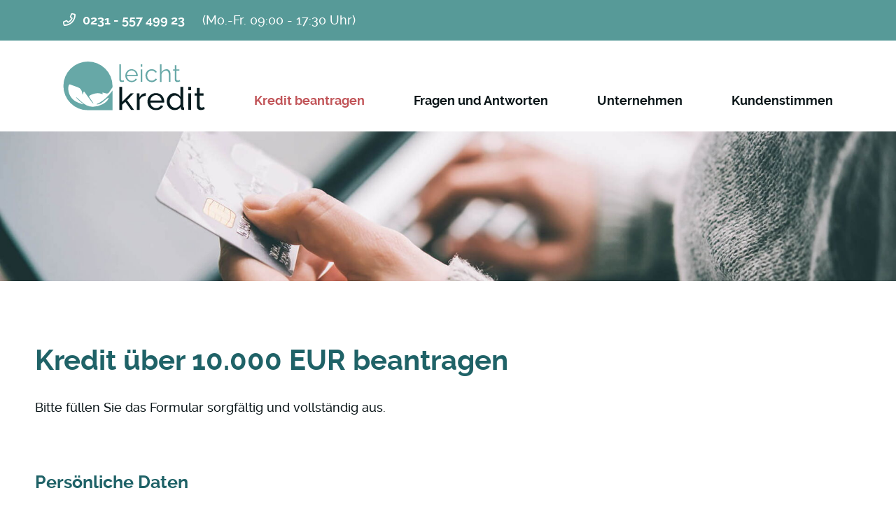

--- FILE ---
content_type: text/html; charset=utf-8
request_url: https://leichtkredit.de/anfrage/leichtkredit-ueber-10-000eur.html
body_size: 5524
content:
<!DOCTYPE html>
<html lang="de">
<head>
<meta charset="utf-8">
<title>Anfrage - Leichtkredit über 10.000€ - leichtkredit - Kredite schnell, einfach und sicher online beantragen</title>
<base href="https://leichtkredit.de/">
<meta name="robots" content="noindex,nofollow">
<meta name="description" content="">
<meta name="generator" content="Contao Open Source CMS">
<meta name="viewport" content="width=device-width,initial-scale=1.0">
<link rel="stylesheet" href="bundles/netgroupassuranceform/js/tooltipster/css/tooltipster.bundle.min.css?v=44649d3c"><link rel="stylesheet" href="bundles/netgroupassuranceform/js/tooltipster/css/plugins/tooltipster/sideTip/themes/tooltipster-sideTip-shadow.min.css?v=44649d3c"><link rel="stylesheet" href="assets/css/layout.min.css,responsive.min.css,form.min.css,mmenu.css,all.min...-b34ad417.css"><script src="assets/js/jquery.min.js,contao-utils-bundle.js,mmenu.js,jquery.headtacular...-1d13d8d3.js"></script><script src="bundles/netgroupassuranceform/js/tooltipster/js/tooltipster.bundle.min.js?v=44649d3c"></script><script src="bundles/netgroupassuranceform/js/jquery.date-dropdowns.js?v=44649d3c"></script><!--[if lte IE 7]><link href="system/modules/Subcolumns/assets/yaml3/subcolsIEHacks.css" rel="stylesheet" type="text/css" /><![endif]--> <meta name="google-site-verification" content="SpORl-OC-nV6B25-u_klEmW9pUZ9rXKkcPNkrAFYXEU" />
<link rel="apple-touch-icon" sizes="180x180" href="/files/theme/layout/favicons/apple-touch-icon.png">
<link rel="icon" type="image/png" sizes="32x32" href="/files/theme/layout/favicons/favicon-32x32.png">
<link rel="icon" type="image/png" sizes="16x16" href="/files/theme/layout/favicons/favicon-16x16.png">
<link rel="manifest" href="/files/theme/layout/favicons/site.webmanifest">
<link rel="mask-icon" href="/files/theme/layout/favicons/safari-pinned-tab.svg" color="#5bbad5">
<link rel="shortcut icon" href="/files/theme/layout/favicons/favicon.ico">
<meta name="msapplication-TileColor" content="#ffffff">
<meta name="msapplication-config" content="/files/theme/layout/favicons/browserconfig.xml">
<meta name="theme-color" content="#ffffff">
<meta name="format-detection" content="telephone=no">
</head>
<body id="top" itemscope itemtype="http://schema.org/WebPage">
<div id="wrapper">
<header id="header">
<div class="inside">
<div class="mod_article_as_module header__infobar block">
<div class="inside">
<div class="ce_text block">
<p><a class="phone_icon" href="tel:023155749923">0231 - 557 499 23</a> (Mo.-Fr. 09:00 - 17:30 Uhr)</p>
</div>
</div>
</div>
<div class="mod_article_as_module header__main block">
<div class="inside">
<div class="mod_article_as_module header__logo block">
<div class="ce_image first last block">
<figure class="image_container">
<a href="https://leichtkredit.de/">
<img src="assets/images/3/Leichtkredit_Logo-318ba01a.svg" width="240" height="83" alt="Anfrage - Leichtkredit über 10.000€ - leichtkredit - Kredite schnell, einfach und sicher online beantragen" itemprop="image">
</a>
</figure>
</div>
</div>
<!-- indexer::stop -->
<nav class="mod_navigation header__nav block" itemscope itemtype="http://schema.org/SiteNavigationElement">
<a href="anfrage/leichtkredit-ueber-10-000eur.html#skipNavigation2" class="invisible">Navigation überspringen</a>
<ul class="level_1">
<li class="submenu trail first"><a href="kredit-beantragen.html" title="Kredit beantragen" class="submenu trail first" aria-haspopup="true" itemprop="url"><span itemprop="name">Kredit beantragen</span></a>
<ul class="level_2">
<li class="sibling first"><a href="/anfrage/leichtkredit-ueber-3-500eur.html" title="Leichtkredit 3.500€" class="sibling first" itemprop="url"><span itemprop="name">Leichtkredit 3.500€</span></a></li>
<li class="sibling"><a href="/anfrage/leichtkredit-ueber-5-000eur.html" title="Leichtkredit 5.000€" class="sibling" itemprop="url"><span itemprop="name">Leichtkredit 5.000€</span></a></li>
<li class="sibling"><a href="anfrage/leichtkredit-ueber-7-500eur.html" title="Leichtkredit 7.500€" class="sibling" itemprop="url"><span itemprop="name">Leichtkredit 7.500€</span></a></li>
<li class="sibling"><a href="anfrage/leichtkredit-ueber-10-000eur.html" title="Leichtkredit 10.000€" class="sibling" itemprop="url"><span itemprop="name">Leichtkredit 10.000€</span></a></li>
<li class="sibling"><a href="/anfrage/leichtkredit-ueber-12-500eur.html" title="Leichtkredit 12.500€" class="sibling" itemprop="url"><span itemprop="name">Leichtkredit 12.500€</span></a></li>
<li class="sibling"><a href="/anfrage/leichtkredit-plus.html" title="Leichtkredit Plus" class="sibling" itemprop="url"><span itemprop="name">Leichtkredit Plus</span></a></li>
<li class="sibling"><a href="/anfrage/leichtkredit-plus-mit-kreditzusammenfassung.html" title="Leichtkredit Plus &#40;mit Kreditablösung/Zusammenfassung&#41;" class="sibling" itemprop="url"><span itemprop="name">Leichtkredit Plus &#40;mit Kreditablösung/Zusammenfassung&#41;</span></a></li>
<li class="sibling"><a href="/anfrage/leichtkredit-schufafrei.html" title="Leichtkredit Schufafrei" class="sibling" itemprop="url"><span itemprop="name">Leichtkredit Schufafrei</span></a></li>
<li class="sibling last"><a href="leichtkredit-post.html" title="Leichtkredit Post" class="sibling last" itemprop="url"><span itemprop="name">Leichtkredit Post</span></a></li>
</ul>
</li>
<li class="submenu"><a href="zum-leichtkredit.html" title="Fragen und Antworten" class="submenu" aria-haspopup="true" itemprop="url"><span itemprop="name">Fragen und Antworten</span></a>
<ul class="level_2">
<li class="first"><a href="zum-anfrageprozess.html" title="Zum Anfrageprozess" class="first" itemprop="url"><span itemprop="name">Zum Anfrageprozess</span></a></li>
<li><a href="zum-leichtkredit.html" title="Zum Leichtkredit" itemprop="url"><span itemprop="name">Zum Leichtkredit</span></a></li>
<li><a href="zum-leichtkredit-plus.html" title="Zum Leichtkredit Plus" itemprop="url"><span itemprop="name">Zum Leichtkredit Plus</span></a></li>
<li class="last"><a href="zum-schufafreien-kredit.html" title="Zum Leichtkredit Schufafrei" class="last" itemprop="url"><span itemprop="name">Zum Leichtkredit Schufafrei</span></a></li>
</ul>
</li>
<li><a href="unternehmen.html" title="Unternehmen" itemprop="url"><span itemprop="name">Unternehmen</span></a></li>
<li class="last"><a href="kundenstimmen.html" title="Kundenstimmen zum leichtkredit" class="last" itemprop="url"><span itemprop="name">Kundenstimmen</span></a></li>
</ul>
<a id="skipNavigation2" class="invisible">&nbsp;</a>
</nav>
<!-- indexer::continue -->
<a href="#hamburger__navi" class="hamburger__toggler"><span>Menü</span></a>
</div>
</div>
</div>
</header>
<div class="custom">
<div id="hero">
<div class="inside">
<div class="mod_article first last block" id="article-55">
<div class="content__inside fullwidth">
<div class="ce_image first last block">
<figure class="image_container">
<img src="assets/images/4/AdobeStock_189176754-eecaaa84.jpg" width="1920" height="320" alt="Anfrage - Leichtkredit über 10.000€ - leichtkredit - Kredite schnell, einfach und sicher online beantragen" itemprop="image">
</figure>
</div>
</div>
</div>
</div>
</div>
</div>
<div id="container">
<main id="main">
<div class="inside">
<div class="mod_article first last block" id="article-50">
<div class="content__inside">
<!-- indexer::stop -->
<div class=" block"Array>
<div class="ce_text teaser block">
<h1>Kredit über 10.000 EUR beantragen</h1>
<p>Bitte füllen Sie das Formular sorgfältig und vollständig aus.</p>    </div>
<form action="anfrage/leichtkredit-ueber-10-000eur.html" id="f12" method="post"
enctype="application/x-www-form-urlencoded" class="ce_form">
<div class="formbody">
<input name="REQUEST_TOKEN" value="NBYH_disffnL3OmEF8O88pE_n_zeAdK6qFAB3b9a634" type="hidden">
<input name="FORM_SUBMIT" value="auto_form_12" type="hidden">
<div class="widget number number-1">
<h2>Persönliche Daten</h2>
<div class="explanation">
<p><!-- Lorem ipsum &hellip; --></p>
</div>
</div>
<div class="widget widget-radio mandatory">
<fieldset id="ctrl_2" class="radio_container mandatory">
<legend>
<span class="invisible">Pflichtfeld </span>Anrede<span class="mandatory">*</span>
</legend>
<span><input type="radio" name="anrede" id="opt_2_0" class="radio" value="Frau" required> <label id="lbl_2_0" for="opt_2_0">Frau</label></span>
<span><input type="radio" name="anrede" id="opt_2_1" class="radio" value="Herr" required> <label id="lbl_2_1" for="opt_2_1">Herr</label></span>
</fieldset>
</div>
<div class="widget widget-text mandatory">
<label for="ctrl_3" class="mandatory">
<span class="invisible">Pflichtfeld </span>Vorname<span class="mandatory">*</span>
</label>
<input type="text" name="vorname" id="ctrl_3" class="text mandatory" value="" required>
</div>
<div class="widget widget-text mandatory">
<label for="ctrl_4" class="mandatory">
<span class="invisible">Pflichtfeld </span>Nachname<span class="mandatory">*</span>
</label>
<input type="text" name="nachname" id="ctrl_4" class="text mandatory" value="" required>
</div>
<div class="widget widget-text mandatory">
<label for="ctrl_5" class="mandatory">
<span class="invisible">Pflichtfeld </span>Geburtsdatum<span class="mandatory">*</span>
</label>
<input type="text" name="geburtsdatum" id="ctrl_5" class="text mandatory" value="" required placeholder="tt.mm.jjjj">
</div>
<div class="widget widget-radio">
<fieldset id="ctrl_6" class="radio_container">
<legend>
Staatsangehörigkeit              </legend>
<span><input type="radio" name="staatsangehoerigkeit" id="opt_6_0" class="radio" value="deutsch"> <label id="lbl_6_0" for="opt_6_0">deutsch</label></span>
<span><input type="radio" name="staatsangehoerigkeit" id="opt_6_1" class="radio" value="andere"> <label id="lbl_6_1" for="opt_6_1">andere</label></span>
</fieldset>
</div>
<div class="widget widget-select select">
<label for="ctrl_7" class="select">
Familienstand          </label>
<select name="familienstand" id="ctrl_7" class="select">
<option value="ledig">ledig</option>
<option value="verheiratet">verheiratet</option>
<option value="verwitwet">verwitwet</option>
<option value="getrennt lebend">getrennt lebend</option>
<option value="geschieden">geschieden</option>
</select>
</div>
<div class="widget widget-select select">
<label for="ctrl_8" class="select">
Anzahl Kinder unter 18 Jahren          </label>
<select name="anzahl_kinder_unter_18_jahren" id="ctrl_8" class="select">
<option value="0">0</option>
<option value="1">1</option>
<option value="2">2</option>
<option value="3">3</option>
<option value="4">4</option>
<option value="5">5</option>
<option value="&lt; 5">&lt; 5</option>
</select>
</div>
<div style="clear:both;"></div>
<div class="bordered"></div><div class="widget number number-2">
<h2>Wohnsituation</h2>
<div class="explanation">
<p><!-- Lorem ipsum &hellip; --></p>
</div>
</div>
<div class="widget widget-radio">
<fieldset id="ctrl_10" class="radio_container">
<legend>
Wohnhaft              </legend>
<span><input type="radio" name="wohnsituation_wohnhaft" id="opt_10_0" class="radio" value="Zur Miete"> <label id="lbl_10_0" for="opt_10_0">Zur Miete</label></span>
<span><input type="radio" name="wohnsituation_wohnhaft" id="opt_10_1" class="radio" value="Im Eigentum"> <label id="lbl_10_1" for="opt_10_1">Im Eigentum</label></span>
</fieldset>
</div>
<div class="widget widget-text mandatory">
<label for="ctrl_11" class="mandatory">
<span class="invisible">Pflichtfeld </span>Straße<span class="mandatory">*</span>
</label>
<input type="text" name="wohnsituation_strasse" id="ctrl_11" class="text mandatory" value="" required>
</div>
<div class="widget widget-text mandatory">
<label for="ctrl_12" class="mandatory">
<span class="invisible">Pflichtfeld </span>Hausnummer<span class="mandatory">*</span>
</label>
<input type="text" name="wohnsituation_hausnummer" id="ctrl_12" class="text mandatory" value="" required>
</div>
<div class="widget widget-text mandatory">
<label for="ctrl_13" class="mandatory">
<span class="invisible">Pflichtfeld </span>PLZ<span class="mandatory">*</span>
</label>
<input type="text" name="wohnsituation_plz" id="ctrl_13" class="text mandatory" value="" required data-event="submit-on-change">
</div>
<div class="widget widget-text mandatory">
<label for="ctrl_14" class="mandatory">
<span class="invisible">Pflichtfeld </span>Ort<span class="mandatory">*</span>
</label>
<input type="text" name="wohnsituation_ort" id="ctrl_14" class="text mandatory" value="" required>
</div>
<div class="widget widget-text">
<label for="ctrl_15">
Wohnhaft seit          </label>
<input type="text" name="wohnsituation_wohnhaft_seit" id="ctrl_15" class="text" value="" placeholder="dd.mm.jjjj">
</div>
<div class="widget widget-text">
<label for="ctrl_16">
Warmmiete / Hausbelastung          </label>
<input type="text" name="wohnsituation_warmmiete_hausbelastung" id="ctrl_16" class="text" value="" placeholder="€ / Monat">
</div>
<div style="clear:both;"></div>
<div class="bordered"></div><div class="widget number number-3">
<h2>Berufstätigkeit</h2>
<div class="explanation">
<p><!-- Lorem ipsum &hellip; --></p>
</div>
</div>
<div class="widget widget-radio">
<fieldset id="ctrl_20" class="radio_container">
<legend>
Beruf              </legend>
<span><input type="radio" name="berufstaetigkeit_beruf" id="opt_20_0" class="radio" value="Arbeiter/in"> <label id="lbl_20_0" for="opt_20_0">Arbeiter/in</label></span>
<span><input type="radio" name="berufstaetigkeit_beruf" id="opt_20_1" class="radio" value="Angestellte/r"> <label id="lbl_20_1" for="opt_20_1">Angestellte/r</label></span>
<span><input type="radio" name="berufstaetigkeit_beruf" id="opt_20_2" class="radio" value="Beamte/r"> <label id="lbl_20_2" for="opt_20_2">Beamte/r</label></span>
<span><input type="radio" name="berufstaetigkeit_beruf" id="opt_20_3" class="radio" value="Rentner/in"> <label id="lbl_20_3" for="opt_20_3">Rentner/in</label></span>
<span><input type="radio" name="berufstaetigkeit_beruf" id="opt_20_4" class="radio" value="Selbstständig"> <label id="lbl_20_4" for="opt_20_4">Selbstständig</label></span>
<span><input type="radio" name="berufstaetigkeit_beruf" id="opt_20_5" class="radio" value="Hausfrau/mann"> <label id="lbl_20_5" for="opt_20_5">Hausfrau/mann</label></span>
<span><input type="radio" name="berufstaetigkeit_beruf" id="opt_20_6" class="radio" value="Arbeitslos"> <label id="lbl_20_6" for="opt_20_6">Arbeitslos</label></span>
<span><input type="radio" name="berufstaetigkeit_beruf" id="opt_20_7" class="radio" value="Sonstiges"> <label id="lbl_20_7" for="opt_20_7">Sonstiges</label></span>
</fieldset>
</div>
<div class="widget widget-text">
<label for="ctrl_21">
Arbeitgeber          </label>
<input type="text" name="berufstaetigkeit_arbeitgeber" id="ctrl_21" class="text" value="">
</div>
<div class="widget widget-text">
<label for="ctrl_22">
Dort beschäftigt seit          </label>
<input type="text" name="berufstaetigkeit_dort_beschaeftigt_seit" id="ctrl_22" class="text" value="" placeholder="tt.mm.jjjj">
</div>
<div class="widget widget-text">
<label for="ctrl_23">
Nettoeinkommen &#40;ohne Kindergeld&#41;          </label>
<input type="text" name="berufstaetigkeit_nettoeinkommen_ohne_kindergeld" id="ctrl_23" class="text" value="" placeholder="€ / Monat">
</div>
<div style="clear:both;"></div>
<div class="bordered"></div><div class="widget number number-4">
<h2>Kontoinformationen</h2>
<div class="explanation">
<p><!-- Lorem ipsum &hellip; --></p>
</div>
</div>
<div class="widget widget-text">
<label for="ctrl_25">
IBAN          </label>
<input type="text" name="iban_kontonummer" id="ctrl_25" class="text" value="" data-event="submit-on-change">
</div>
<div class="widget widget-text">
<label for="ctrl_26">
BIC          </label>
<input type="text" name="bic_bankleitzahl_blz" id="ctrl_26" class="text" value="">
</div>
<div class="widget widget-radio">
<fieldset id="ctrl_27" class="radio_container">
<legend>
Ratenabbuchung zum              </legend>
<span><input type="radio" name="ratenabbuchung_zum" id="opt_27_0" class="radio" value="1. des Monats"> <label id="lbl_27_0" for="opt_27_0">1. des Monats</label></span>
<span><input type="radio" name="ratenabbuchung_zum" id="opt_27_1" class="radio" value="15. des Monats"> <label id="lbl_27_1" for="opt_27_1">15. des Monats</label></span>
</fieldset>
</div>
<div style="clear:both;"></div>
<div class="bordered"></div><div class="widget number number-5">
<h2>Kontaktinformationen</h2>
<div class="explanation">
<p><!-- Lorem ipsum &hellip; --></p>
</div>
</div>
<div class="widget widget-text">
<label for="ctrl_32">
Telefon          </label>
<input type="text" name="kontaktinformationen_telefon" id="ctrl_32" class="text" value="">
</div>
<div class="widget widget-text">
<label for="ctrl_33">
Mobiltelefon          </label>
<input type="text" name="kontaktinformationen_mobiltelefon" id="ctrl_33" class="text" value="">
</div>
<div class="widget widget-text mandatory">
<label for="ctrl_34" class="mandatory">
<span class="invisible">Pflichtfeld </span>E-Mail<span class="mandatory">*</span>
</label>
<input type="email" name="email" id="ctrl_34" class="text mandatory" value="" required>
</div>
<div class="widget widget-checkbox mandatory">
<fieldset id="ctrl_35" class="checkbox_container mandatory">
<legend>
<span class="invisible">Pflichtfeld </span>Datenschutz<span class="mandatory">*</span>
</legend>
<input type="hidden" name="datenschutz" value="">
<span><input type="checkbox" name="datenschutz" id="opt_35_0" class="checkbox" value="Ich habe die Datenschutzbedingungen gelesen und willige in Ihre Schufaklausel ein. A/D37" required> <label id="lbl_35_0" for="opt_35_0">Ich habe die <a href="files/leichtkredit/dokumente/AD37.pdf" target="_blank">Datenschutzbedingungen</a> gelesen und willige in Ihre <a href="files/leichtkredit/dokumente/AD37.pdf" target="_blank">Schufaklausel</a> ein.</label></span>
</fieldset>
</div>
<div class="widget widget-checkbox mandatory">
<fieldset id="ctrl_36" class="checkbox_container mandatory">
<legend>
<span class="invisible">Pflichtfeld </span>Eigene Rechnung<span class="mandatory">*</span>
</legend>
<input type="hidden" name="eigene_rechnung" value="">
<span><input type="checkbox" name="eigene_rechnung" id="opt_36_0" class="checkbox" value="Ich handele für eigene Rechnung." required> <label id="lbl_36_0" for="opt_36_0">Ich handele für eigene Rechnung.</label></span>
</fieldset>
</div>
<div style="clear:both;"></div>
<div class="bordered"></div>
<div class="submit_container centered">
<input id="ctrl_104" class="submit centered" value="Anfrage absenden" type="submit">
</div>
</div>
</form>
<script type="text/javascript">jQuery(document).ready(function($){let Application={setupEvents:function(){$('.radio_container.has-tooltip input[type=radio]').each(function(){var $legend=$(this).closest('fieldset').children("legend").first();$legend.addClass("has-tooltip").attr("data-tooltip-content",$(this).data("tooltip-content"))});$('.has-tooltip').tooltipster({trigger:'click',theme:'tooltipster-shadow',zIndex:100,maxWidth:400});$('[data-event=submit-on-click]').on('click',function(event){let $form=$(this).closest('form');$form.load($form.attr('action')+' #'+$form.attr('id'),$form.serializeArray(),function(){Application.setupEvents()})});$('[data-event=submit-on-change]').on('change',function(event){let $form=$(this).closest('form');$form.load($form.attr('action')+' #'+$form.attr('id'),$form.serializeArray(),function(){Application.setupEvents()})})}};Application.setupEvents()})</script>
</div>
<!-- indexer::continue -->
</div>
</div>
</div>
</main>
</div>
<footer id="footer">
<div class="inside">
<div class="mod_article_as_module footer__main block">
<div class="inside">
<!-- Spaltenset Start //-->
<section class="ce_colsetStart subcolumns colcount_3 yaml3 col-33x33x33">
<!-- first Column //-->
<div class="c33l col_1 first">
<div class="subcl" style="padding-right:67px;">
<div class="ce_text block">
<h2>Kontakt</h2>
<p>Dr. Boers GmbH <br>Hohenzollernstr. 22 <br>44135 Dortmund <br><br><span class="phone"><a href="tel:023155749923">0231 - 557 499 23</a></span> <br><a class="paper-plane" href="&#109;&#97;&#105;&#108;&#116;&#111;&#58;&#107;&#x6F;&#110;&#x74;&#97;&#x6B;&#116;&#x40;&#108;&#x65;&#105;&#x63;&#104;&#x74;&#107;&#x72;&#101;&#x64;&#105;&#x74;&#46;&#x64;&#101;">&#107;&#x6F;&#110;&#x74;&#97;&#x6B;&#116;&#x40;&#108;&#x65;&#105;&#x63;&#104;&#x74;&#107;&#x72;&#101;&#x64;&#105;&#x74;&#46;&#x64;&#101;</a></p>
<p><a href="kontakt.html">Kontakt</a></p>
</div>
</div>
</div>
<!-- second Column //-->
<div class="ce_colsetPart c33l col_2">
<div class="subc" style="padding-right:33px;padding-left:33px;">
<!-- indexer::stop -->
<nav class="mod_navigation __mainnav block" itemscope itemtype="http://schema.org/SiteNavigationElement">
<a href="anfrage/leichtkredit-ueber-10-000eur.html#skipNavigation13" class="invisible">Navigation überspringen</a>
<ul class="level_1">
<li class="trail first"><a href="kredit-beantragen.html" title="Kredit beantragen" class="trail first" itemprop="url"><span itemprop="name">Kredit beantragen</span></a></li>
<li><a href="zum-leichtkredit.html" title="Fragen und Antworten" itemprop="url"><span itemprop="name">Fragen und Antworten</span></a></li>
<li><a href="unternehmen.html" title="Unternehmen" itemprop="url"><span itemprop="name">Unternehmen</span></a></li>
<li class="last"><a href="kundenstimmen.html" title="Kundenstimmen zum leichtkredit" class="last" itemprop="url"><span itemprop="name">Kundenstimmen</span></a></li>
</ul>
<a id="skipNavigation13" class="invisible">&nbsp;</a>
</nav>
<!-- indexer::continue -->
</div>
</div>
<!-- third Column //-->
<div class="ce_colsetPart c33r col_3 last">
<div class="subcr" style="padding-left:67px;">
<!-- indexer::stop -->
<nav class="mod_customnav block" itemscope itemtype="http://schema.org/SiteNavigationElement">
<a href="anfrage/leichtkredit-ueber-10-000eur.html#skipNavigation3" class="invisible">Navigation überspringen</a>
<ul class="level_1">
<li class="no_hero first"><a href="datenschutz.html" title="Datenschutz" class="no_hero first" itemprop="url"><span itemprop="name">Datenschutz</span></a></li>
<li class="no_hero last"><a href="impressum.html" title="Impressum" class="no_hero last" itemprop="url"><span itemprop="name">Impressum</span></a></li>
</ul>
<a id="skipNavigation3" class="invisible">&nbsp;</a>
</nav>
<!-- indexer::continue -->
</div>
</div>
</section>
<!-- Spaltenset End //-->
</div>
</div>
<div class="mod_article_as_module footer__end block">
<div class="ce_text first last block">
<p>© Dr. Boers GmbH - Kreditvermittlung&nbsp; 2026</p>
</div>
</div>
<!-- indexer::stop -->
<nav class="mod_mmenu" id="hamburger__navi">
<ul class="level_1">
<li class="submenu trail first"><a href="kredit-beantragen.html" title="Kredit beantragen" class="submenu trail first" aria-haspopup="true">Kredit beantragen</a>
<ul class="level_2">
<li class="sibling first"><a href="/anfrage/leichtkredit-ueber-3-500eur.html" title="Leichtkredit 3.500€" class="sibling first">Leichtkredit 3.500€</a></li>
<li class="sibling"><a href="/anfrage/leichtkredit-ueber-5-000eur.html" title="Leichtkredit 5.000€" class="sibling">Leichtkredit 5.000€</a></li>
<li class="sibling"><a href="anfrage/leichtkredit-ueber-7-500eur.html" title="Leichtkredit 7.500€" class="sibling">Leichtkredit 7.500€</a></li>
<li class="sibling"><a href="anfrage/leichtkredit-ueber-10-000eur.html" title="Leichtkredit 10.000€" class="sibling">Leichtkredit 10.000€</a></li>
<li class="sibling"><a href="/anfrage/leichtkredit-ueber-12-500eur.html" title="Leichtkredit 12.500€" class="sibling">Leichtkredit 12.500€</a></li>
<li class="sibling"><a href="/anfrage/leichtkredit-plus.html" title="Leichtkredit Plus" class="sibling">Leichtkredit Plus</a></li>
<li class="sibling"><a href="/anfrage/leichtkredit-plus-mit-kreditzusammenfassung.html" title="Leichtkredit Plus &#40;mit Kreditablösung/Zusammenfassung&#41;" class="sibling">Leichtkredit Plus &#40;mit Kreditablösung/Zusammenfassung&#41;</a></li>
<li class="sibling"><a href="/anfrage/leichtkredit-schufafrei.html" title="Leichtkredit Schufafrei" class="sibling">Leichtkredit Schufafrei</a></li>
<li class="sibling last"><a href="leichtkredit-post.html" title="Leichtkredit Post" class="sibling last">Leichtkredit Post</a></li>
</ul>
</li>
<li class="submenu"><a href="zum-leichtkredit.html" title="Fragen und Antworten" class="submenu" aria-haspopup="true">Fragen und Antworten</a>
<ul class="level_2">
<li class="first"><a href="zum-anfrageprozess.html" title="Zum Anfrageprozess" class="first">Zum Anfrageprozess</a></li>
<li><a href="zum-leichtkredit.html" title="Zum Leichtkredit">Zum Leichtkredit</a></li>
<li><a href="zum-leichtkredit-plus.html" title="Zum Leichtkredit Plus">Zum Leichtkredit Plus</a></li>
<li class="last"><a href="zum-schufafreien-kredit.html" title="Zum Leichtkredit Schufafrei" class="last">Zum Leichtkredit Schufafrei</a></li>
</ul>
</li>
<li><a href="unternehmen.html" title="Unternehmen">Unternehmen</a></li>
<li class="last"><a href="kundenstimmen.html" title="Kundenstimmen zum leichtkredit" class="last">Kundenstimmen</a></li>
</ul>
</nav>
<!-- indexer::continue -->
</div>
</footer>
</div>
<script src="assets/jquery-ui/js/jquery-ui.min.js?v=1.13.1"></script>
<script>jQuery(function($){$(document).accordion({heightStyle:'content',header:'.toggler',collapsible:!0,active:!1,create:function(event,ui){ui.header.addClass('active');$('.toggler').attr('tabindex',0)},activate:function(event,ui){ui.newHeader.addClass('active');ui.oldHeader.removeClass('active');$('.toggler').attr('tabindex',0);if(ui.newHeader.hasClass("active")){$('html, body').animate({scrollTop:ui.newHeader.offset().top-20},800)}
if(ui.newHeader.length>0){var
previousTogglerHeight=ui.newHeader.closest('.ce_accordion').prev('.ce_accordion').find('.toggler').outerHeight()||0,previousAccordionMarginBottom=parseInt(ui.newHeader.closest('.ce_accordion').prev('.ce_accordion').css('margin-bottom'))||0;if(previousTogglerHeight){$('html, body').animate({scrollTop:ui.newHeader.offset().top-previousTogglerHeight-previousAccordionMarginBottom-5},300)}}}})})</script>
<script>document.addEventListener("DOMContentLoaded",function(){const menu=document.querySelector('#hamburger__navi');if(null!==menu&&0===menu.querySelectorAll('li.active').length){const trails=menu.querySelectorAll('li.trail');if(0<trails.length){trails.item(trails.length-1).classList.add('active')}}
new Mmenu('#hamburger__navi',{"navbar":{"title":"Men\u00fc"},"extensions":["position-right","position-front","pagedim-black","theme-white"]},{"classNames":{"selected":"active"},"offCanvas":{"page":{"selector":"#wrapper"}}})})</script>
<script src="files/theme/scripts/ng_livechat.js?v=2c2adf47"></script><script type="application/ld+json">{"@context":{"contao":"https:\/\/schema.contao.org\/"},"@type":"contao:Page","contao:title":"Anfrage - Leichtkredit \u00fcber 10.000\u20ac","contao:pageId":28,"contao:noSearch":true,"contao:protected":false,"contao:groups":[],"contao:fePreview":false}</script></body>
</html>

--- FILE ---
content_type: text/javascript
request_url: https://leichtkredit.de/files/theme/scripts/ng_livechat.js?v=2c2adf47
body_size: 78
content:
(function(w, d, s, u) {
    w.RocketChat = function(c) { w.RocketChat._.push(c) }; w.RocketChat._ = []; w.RocketChat.url = u;
    var h = d.getElementsByTagName(s)[0], j = d.createElement(s);
    //j.async = true; j.src = '//livechat.leichtkredit.de/livechat/rocketchat-livechat.min.js?_=201903270000';
    j.async = true; j.src = '//livechat.leichtkredit.de/livechat/rocketchat-livechat.min.js?_=' + Math.random();
    h.parentNode.insertBefore(j, h);
})(window, document, 'script', '//livechat.leichtkredit.de/livechat');


--- FILE ---
content_type: image/svg+xml
request_url: https://leichtkredit.de/assets/images/3/Leichtkredit_Logo-318ba01a.svg
body_size: 2446
content:
<?xml version="1.0"?>
<svg xmlns="http://www.w3.org/2000/svg" id="Ebene_1" data-name="Ebene 1" viewBox="0 0 180.2 62.67" width="240" height="83"><defs><style>.cls-1{fill:#67a8a7;}.cls-2{fill:#071b1f;}</style></defs><path class="cls-1" d="M71.47,4.62h2.09V23.44a1.89,1.89,0,0,0,.49,1.39,1.84,1.84,0,0,0,1.39.51,4.33,4.33,0,0,0,.8-.09A4.75,4.75,0,0,0,77.1,25l.37,1.69a6.48,6.48,0,0,1-1.43.4,7.78,7.78,0,0,1-1.46.16,2.86,2.86,0,0,1-3.11-3.11Z" transform="translate(-0.15 -0.93)"/><path class="cls-1" d="M87.12,27.37a7.68,7.68,0,0,1-3.21-.66,8,8,0,0,1-2.54-1.81,8.46,8.46,0,0,1-1.68-2.66A8.66,8.66,0,0,1,79.1,19a8.36,8.36,0,0,1,2.25-5.8,7.92,7.92,0,0,1,2.54-1.78,7.77,7.77,0,0,1,3.2-.66,7.68,7.68,0,0,1,3.21.66,7.59,7.59,0,0,1,2.51,1.8,8.58,8.58,0,0,1,1.63,2.61A8.42,8.42,0,0,1,95,19v.49a1.3,1.3,0,0,1,0,.34H81.28a6.68,6.68,0,0,0,.6,2.38,6.55,6.55,0,0,0,1.3,1.89A6.14,6.14,0,0,0,85,25.33a5.61,5.61,0,0,0,2.2.44,5.83,5.83,0,0,0,1.54-.21A6.35,6.35,0,0,0,90.16,25a5.37,5.37,0,0,0,1.17-.9,3.84,3.84,0,0,0,.8-1.19l1.82.49a5.37,5.37,0,0,1-1,1.62,7.24,7.24,0,0,1-1.57,1.26,7.73,7.73,0,0,1-2,.83A8.65,8.65,0,0,1,87.12,27.37ZM93,18.21a6.36,6.36,0,0,0-.6-2.35A6,6,0,0,0,91.13,14a5.66,5.66,0,0,0-1.81-1.2,5.87,5.87,0,0,0-4.41,0,5.7,5.7,0,0,0-3.09,3,6.93,6.93,0,0,0-.57,2.34Z" transform="translate(-0.15 -0.93)"/><path class="cls-1" d="M98.71,7.69V4.62h2.09V7.69Zm0,19.37V11h2.09v16Z" transform="translate(-0.15 -0.93)"/><path class="cls-1" d="M104.77,19a8.74,8.74,0,0,1,.58-3.2A8,8,0,0,1,107,13.18a7.6,7.6,0,0,1,2.53-1.77,8.07,8.07,0,0,1,3.26-.64,7.46,7.46,0,0,1,4,1,6.52,6.52,0,0,1,2.55,2.78l-2,.65a4.94,4.94,0,0,0-1.89-1.93,5.36,5.36,0,0,0-2.69-.69,5.5,5.5,0,0,0-2.29.49,5.86,5.86,0,0,0-1.84,1.34,6,6,0,0,0-1.23,2,7.37,7.37,0,0,0,0,5.1,6.53,6.53,0,0,0,1.26,2.07A5.89,5.89,0,0,0,110.47,25a5.16,5.16,0,0,0,2.26.51,5.64,5.64,0,0,0,1.52-.22,5.48,5.48,0,0,0,1.4-.6,4.9,4.9,0,0,0,1.11-.88,2.83,2.83,0,0,0,.65-1l2.06.61a5.29,5.29,0,0,1-1,1.59A6.94,6.94,0,0,1,117,26.25a7.52,7.52,0,0,1-1.94.83,8.4,8.4,0,0,1-2.2.29,7.79,7.79,0,0,1-3.22-.66A7.93,7.93,0,0,1,107,24.9,8.57,8.57,0,0,1,104.77,19Z" transform="translate(-0.15 -0.93)"/><path class="cls-1" d="M136.68,27.06h-2.09V18.12a7.25,7.25,0,0,0-.93-4.09,3.16,3.16,0,0,0-2.76-1.36,4.67,4.67,0,0,0-1.77.36,6.39,6.39,0,0,0-1.64,1,6.8,6.8,0,0,0-1.34,1.44,6,6,0,0,0-.84,1.81v9.81h-2.09V4.62h2.09V14.67A7.21,7.21,0,0,1,128,11.81a6.9,6.9,0,0,1,3.66-1,5.06,5.06,0,0,1,2.34.5,4.36,4.36,0,0,1,1.57,1.42,6.44,6.44,0,0,1,.89,2.18,13.64,13.64,0,0,1,.27,2.82Z" transform="translate(-0.15 -0.93)"/><path class="cls-1" d="M149.14,26.29l-.54.25c-.24.1-.51.21-.82.31s-.65.19-1,.28a6.11,6.11,0,0,1-1.23.12,4.24,4.24,0,0,1-1.29-.19,3.09,3.09,0,0,1-1.08-.56,2.88,2.88,0,0,1-.74-1,3.2,3.2,0,0,1-.27-1.36V12.7h-2.22V11h2.22V5.63h2.09V11h3.69V12.7h-3.69V23.59a1.67,1.67,0,0,0,.63,1.31,2.19,2.19,0,0,0,1.3.41,4,4,0,0,0,1.57-.29,6.17,6.17,0,0,0,.86-.42Z" transform="translate(-0.15 -0.93)"/><path class="cls-2" d="M86.39,63l-7.3-10.34-4,3.81V63H71.47V33.39H75V52.85l10.86-11h3.94L81.4,50.62,90.24,63Z" transform="translate(-0.15 -0.93)"/><path class="cls-2" d="M105.12,44.94a9.26,9.26,0,0,0-4.72,1.38,7,7,0,0,0-2.9,3.61V63H93.93V41.82h3.33v4.91a9.94,9.94,0,0,1,2.88-3.55A7.11,7.11,0,0,1,104,41.66h.69a2.21,2.21,0,0,1,.48,0Z" transform="translate(-0.15 -0.93)"/><path class="cls-2" d="M118.14,63.39a10.77,10.77,0,0,1-4.38-.87,10.44,10.44,0,0,1-3.41-2.37,11,11,0,0,1-2.21-3.51,11.61,11.61,0,0,1-.79-4.24,11.41,11.41,0,0,1,.79-4.21,10.71,10.71,0,0,1,2.24-3.49,10.48,10.48,0,0,1,3.42-2.37,10.81,10.81,0,0,1,4.38-.87,10.33,10.33,0,0,1,4.36.89,10.13,10.13,0,0,1,3.34,2.37A10.53,10.53,0,0,1,128,48.17a11.33,11.33,0,0,1,.75,4.07c0,.3,0,.57,0,.81a3.3,3.3,0,0,1-.06.57H111.13a8.36,8.36,0,0,0,.72,2.88,7.4,7.4,0,0,0,1.59,2.23,7.15,7.15,0,0,0,2.21,1.46,6.58,6.58,0,0,0,2.61.53,6.89,6.89,0,0,0,1.91-.27,7.84,7.84,0,0,0,1.74-.71,5.94,5.94,0,0,0,1.44-1.09,4.33,4.33,0,0,0,1-1.46l3.09.85A8.26,8.26,0,0,1,126,60.19a9.63,9.63,0,0,1-2.11,1.68A10.74,10.74,0,0,1,121.18,63,11.32,11.32,0,0,1,118.14,63.39ZM125.4,51A7.65,7.65,0,0,0,123.07,46a7.16,7.16,0,0,0-2.21-1.4,7.12,7.12,0,0,0-7.57,1.42,7.24,7.24,0,0,0-1.54,2.17A8.19,8.19,0,0,0,111,51Z" transform="translate(-0.15 -0.93)"/><path class="cls-2" d="M142.06,63.39A9.31,9.31,0,0,1,138,62.5a9.88,9.88,0,0,1-3.2-2.39,10.85,10.85,0,0,1-2.09-3.49,11.73,11.73,0,0,1-.75-4.18,12.4,12.4,0,0,1,.71-4.23,11,11,0,0,1,2-3.51,9.41,9.41,0,0,1,3.05-2.37,8.59,8.59,0,0,1,3.87-.87,8.05,8.05,0,0,1,4.56,1.33A10.58,10.58,0,0,1,149.32,46V33.39h3.57V58.61c0,.84.38,1.27,1.14,1.3V63l-.92.12a5.12,5.12,0,0,1-.67,0,2.69,2.69,0,0,1-1.84-.71,2.13,2.13,0,0,1-.79-1.64V59a9.09,9.09,0,0,1-7.75,4.38Zm.86-3.08a6.09,6.09,0,0,0,2-.36,7.9,7.9,0,0,0,2-1,7.36,7.36,0,0,0,1.58-1.52,4.38,4.38,0,0,0,.87-1.84V49.48a6.86,6.86,0,0,0-1.09-1.92A8.49,8.49,0,0,0,146.58,46a7.8,7.8,0,0,0-1.94-1.06,6.12,6.12,0,0,0-4.91.29A7,7,0,0,0,137.54,47a8.2,8.2,0,0,0-1.4,2.55,9.28,9.28,0,0,0-.48,2.94,8.36,8.36,0,0,0,.56,3A7.89,7.89,0,0,0,137.77,58a7.38,7.38,0,0,0,2.29,1.68A6.51,6.51,0,0,0,142.92,60.31Z" transform="translate(-0.15 -0.93)"/><path class="cls-2" d="M159.46,37.85V33.39H163v4.46Zm0,25.14V41.82H163V63Z" transform="translate(-0.15 -0.93)"/><path class="cls-2" d="M180.34,61.93c-.21.11-.5.24-.85.39a12.4,12.4,0,0,1-1.2.44,10.71,10.71,0,0,1-1.46.37,9.63,9.63,0,0,1-1.64.14,5.44,5.44,0,0,1-3.36-1.07,3.92,3.92,0,0,1-1.42-3.35V44.62h-2.88v-2.8h2.88V34.76H174v7.06h4.74v2.8H174V57.76a2.2,2.2,0,0,0,.77,1.7,2.6,2.6,0,0,0,1.62.53,5.17,5.17,0,0,0,1.92-.35,7.68,7.68,0,0,0,1.2-.55Z" transform="translate(-0.15 -0.93)"/><path class="cls-1" d="M46.57,53.54c-1.14.65-2.3,1.25-3.49,1.79-.19.08-.4.18-.45.38-.24.79,2.31.07,2.59,0a13,13,0,0,0,3.83-1.79c2.83-1.87,5-4.56,8-6.3a.53.53,0,0,1,.71,0,.66.66,0,0,1,0,.58c-1.33,3.45-4.46,5.86-7.65,7.52A27.82,27.82,0,0,1,38.18,59h0a17.6,17.6,0,0,1-8.42-1.81,29.17,29.17,0,0,1-4.67-3.11c-2-1.56-3.9-3.27-5.77-5a24.41,24.41,0,0,0-2.94-2.46c-.44.83,5.07,5.72,9.06,8.84a.24.24,0,0,1-.22.41C20,54.35,14.45,52.33,11,48.21,7.32,43.76,5.41,37.64,6.79,32c.19-.79.64-1.71,1.45-1.73a2,2,0,0,1,.71.17c2.23.89,4.5,1.67,6.75,2.51a28,28,0,0,1,4.51,1.83c3.15,1.83,3.87,5.26,4.24,8.63l.17,0,1.13-3.14c.1-.28.25-.61.54-.68s.66.25.88.54c2.69,3.77,5.33,7.6,8.1,11.31a20.58,20.58,0,0,0,2.65,3.09c.16.14.48.24.53,0a.37.37,0,0,0-.08-.22c-1.54-2.29-3.11-4.56-4.63-6.86-.33-.5-1-1.23-.72-1.87.46-1.3,2.65-2,3.79-2.41,4-1.6,8.36-2.28,12.42-.58a4.08,4.08,0,0,0,.8.21c.21,0,.45-.06.45-.16,0-.43-.4-.76-.6-1.13a.48.48,0,0,1,.46-.71A33.85,33.85,0,0,1,55,42a3.45,3.45,0,0,0,3.52-1.73c1.43-2.07,2.85-4.16,4.24-6.26v-1.1h0v-.66a31.3,31.3,0,1,0-31.3,31.31H32v.07H62.75V38.15C58.37,44.25,53.12,49.79,46.57,53.54Z" transform="translate(-0.15 -0.93)"/></svg>
